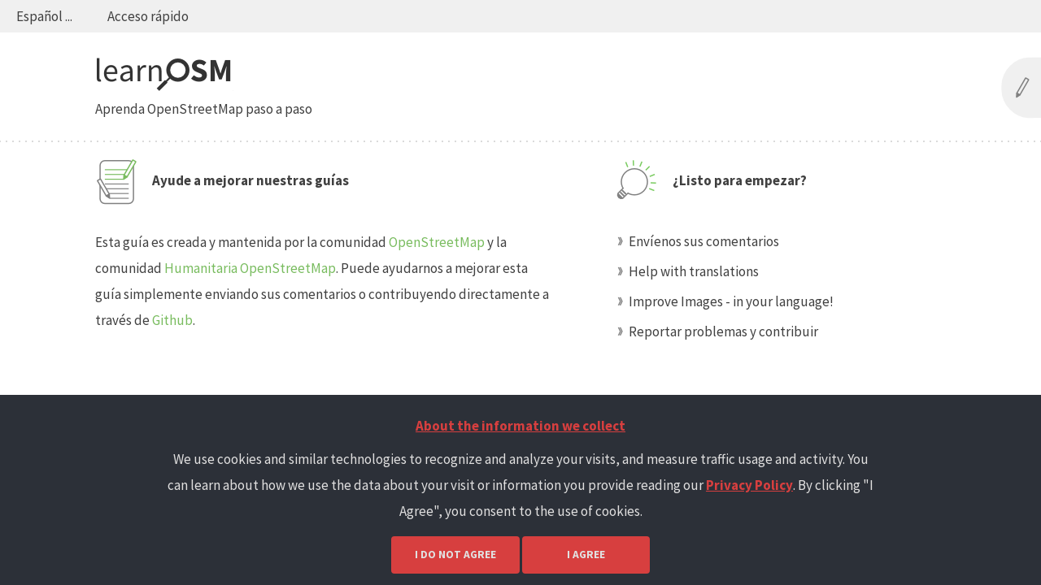

--- FILE ---
content_type: text/html; charset=utf-8
request_url: https://learnosm.org/es/contribute/
body_size: 2726
content:
<!DOCTYPE html>

<html lang="es" >
  <head>
    <meta charset="UTF-8">
    <meta name='viewport' content='width=device-width,initial-scale=1,maximum-scale=1,user-scalable=no'>
    <title>LearnOSM</title>
    <link href="/reset.css" rel="stylesheet" type="text/css">
    
    <link href="/style.css" rel="stylesheet" type="text/css">
    
    <link href="/print.css" rel="stylesheet" type="text/css" media="print">
    <link rel='shortcut icon' href='/img/favicon.ico' type='image/x-icon' />
    <link href="https://code.jquery.com/ui/1.9.2/themes/base/jquery-ui.css" rel="stylesheet" >
    <link href='https://fonts.googleapis.com/css?family=Source+Sans+Pro:400,700,400italic|Quattrocento+Sans:400,700&subset=latin,latin-ext' rel='stylesheet' type='text/css'>
    
    <script src="/vendor/jquery-1.8.2.min.js"></script>
    <script src="/vendor/jquery-ui-1.9.2.custom.js"></script>
    <script>
      window.app = window.app || {};
      window.app.permalink = '/es/contribute/';
      window.app.baseurl = '';
      window.app.lang = 'es';
    </script>
    <script src="/site.js"></script>
    <!-- Matomo -->
    <script type="application/javascript">var site_id="3";</script>
    <script type="application/javascript" src="https://cdn.hotosm.org/tracking-v3.js"></script>
    <!-- End Matomo -->
  </head>
  <body>
   <div id='wrapper'>
    <div class="fillG cell12" id="banner-top">
      <div class="dropdown language-switcher"> <span> Español ... </span>
        <div class='language-switcher dropdown-content'>
          
          
          

           <!-- always show contribute page -->
            
              <a lang='en'>English</a><br>
            
              <a lang='cs'>Česky</a><br>
            
              <a lang='de'>Deutsch</a><br>
            
              <a lang='el'>Ελληνικά</a><br>
            
              <a lang='es'>Español</a><br>
            
              <a lang='fa'>فارسی</a><br>
            
              <a lang='fr'>Français</a><br>
            
              <a lang='hu'>Magyar</a><br>
            
              <a lang='id'>bahasa Indonesia</a><br>
            
              <a lang='it'>Italiano</a><br>
            
              <a lang='ja'>日本語</a><br>
            
              <a lang='ko'>한국어</a><br>
            
              <a lang='my'>ဗမာ</a><br>
            
              <a lang='nb'>Norsk</a><br>
            
              <a lang='nl_NL'>Nederlands</a><br>
            
              <a lang='pl'>Polski</a><br>
            
              <a lang='pt'>Português</a><br>
            
              <a lang='ru'>Русский</a><br>
            
              <a lang='sq'>Shqip</a><br>
            
              <a lang='uk'>Українська</a><br>
            
              <a lang='vi'>Tiếng Việt</a><br>
            
              <a lang='zh_CN'>简体中文</a><br>
            
              <a lang='zh_TW'>繁體中文</a><br>
            

          
        </div>
      </div>
      <div class="dropdown quick-access"> <a> Acceso rápido </a>
        <div class='quick-access dropdown-content'>
          <!-- find out whether the remote-tracing guide exists in the current language; otherwise we will use English -->
          
          
          
            
          
            
          
            
          
            
          
            
          
            
          
            
          
            
          
            
          
            
          
            
          
            
          
            
          
            
          
            
          
            
          
            
          
            
          
            
          
            
          
            
          
            
          
            
          
            
          
            
          
            
          
            
          
            
          
            
          
            
          
            
          
            
          
            
          
            
          
            
          
            
          
            
          
            
          
            
          
            
          
            
          
            
          
            
          
            
          
            
          
            
          
            
          
            
          
            
          
            
          
            
          
            
          
            
          
            
          
            
          
            
          
            
          
            
          
            
          
            
          
            
          
            
          
            
          
            
          
            
          
            
          
            
          
            
          
            
          
            
          
            
          
            
          
            
          
            
          
            
          
            
          
            
          
            
          
            
          
            
          
            
          
            
          
            
          
            
          
            
          
            
          
            
          
            
          
            
          
            
          
            
          
            
          
            
          
            
          
            
          
            
          
            
          
            
          
            
          
            
          
            
              
              
          
          <!-- now build the menu proper -->
          
          <a href="/es/coordination/remote-tracing/#highways-howto">Highways - How to map</a><br>
          <a href="/es/coordination/remote-tracing/#residential-howto">landuse=residential - How to map</a><br>
          <a href="/es/coordination/remote-tracing/#buildings-howto">Buildings - How to map</a><br>
          <hr>
          <!-- find out which hot-tips exists in the current language; otherwise we will use English -->
          
          
          
          <!-- now build the menu proper -->
          
            
          
            
          
            
          
            
          
            
          
            
          
            
          
            
          
            
          
            
          
            
          
            
          
            
          
            
              <a href="/es/hot-tips/">Consejos HOT - Introducción para nuevos mapeadores - Editor iD</a><br>
            
          
            
              
              
            
          
            
          
            
          
            
          
            
          
            
          
            
          
            
          
            
          
            
          
            
          
            
          
            
          
            
          
            
              <a href="/es/hot-tips/getting-started/">Empezando con el Tasking Manager - editor iD</a><br>
            
          
            
              
              
            
          
            
          
            
          
            
          
            
          
            
          
            
          
            
          
            
          
            
          
            
          
            
          
            
          
            
          
            
              <a href="/es/hot-tips/imagery/">Imágenes aéreas & alineación - Editor iD</a><br>
            
          
            
              <a href="/es/hot-tips/imagery/">Imágenes aéreas & alineación - Editor iD</a><br>
            
          
            
              
              
            
          
            
          
            
          
            
          
            
          
            
          
            
          
            
          
            
          
            
          
            
              <a href="/es/hot-tips/issues/">Incidentes - Editor iD</a><br>
            
          
            
              
              
            
          
            
          
            
          
            
          
            
          
            
          
            
          
            
          
            
          
            
          
            
          
            
          
            
          
            
          
            
              <a href="/es/hot-tips/tracing-rectangular-buildings/">Trazado de edificios rectangulares - editor iD</a><br>
            
          
            
              
              
            
          
            
          
            
          
            
          
            
          
            
          
            
          
            
          
            
          
            
          
            
          
            
          
            
          
            
          
            
              <a href="/es/hot-tips/tracing-round-buildings/">Trazando edificios redondos - editor iD</a><br>
            
          
            
              
              
            
          
            
          
            
          
            
          
            
          
            
          
            
          
            
          
            
          
            
          
            
          
            
          
            
          
            
              <a href="/es/hot-tips/saving/">Saving_es</a><br>
            
          
            
              
              
            
          
            
          
            
          
            
          
            
          
            
          
            
          
            
          
            
          
            
          
            
          
            
          
            
          
            
          
            
          
            
              <a href="/es/hot-tips/tagging/">Etiquetado - editor iD</a><br>
            
          
            
              
              
            
          
            
          
            
          
            
          
            
          
            
          
            
          
            
          
            
          
            
          
            
          
            
          
            
          
            
          
            
          
            
          
            
              <a href="/es/hot-tips/copy-paste/">Copiar, pegar y rotar - Editor iD</a><br>
            
          
            
              
              
            
          
            
          
            
          
          <hr>
          
            
          
            
          
            
          
            
          
            
          
            
          
            
          
            
          
            
          
            
          
            
          
            
          
            
          
            
          
            
          
            
          
            
              
            
          
            
          
            
          
            
          
            
          
            
          
            
          
            
          
            
          
            
          
            
          
            
          
            
          
            
          
            
          
            
          
            
          
            
          
            
          
            
          
            
              
            
          
            
          
            
          
            
          
            
          
            
          
            
          
            
          
            
          
            
          
            
          
            
          
            
          
            
          
            
          
            
          
            
              
            
          
            
          
            
          
            
          
            
          
            
          
            
          
            
          
            
              
            
          
            
          
            
          
            
          
            
          
            
          
            
              
            
          
            
          
            
          
            
          
            
          
            
          
            
          
            
          
            
          
            
          
            
              
            
          
            
          
            
          
            
          
            
          
            
          
            
          
            
          
            
          
            
          
            
          
            
          
            
          
            
              
            
          
            
          
            
          
            
          
            
          
            
          
            
          
            
          
            
          
            
          
            
          
            
              
            
          
            
          
            
          
            
          
            
          
            
          
            
          
            
          
            
          
            
              
            
          
            
          
            
          
            
          
            
          
            
          
            
          
            
          
            
          
            
          
            
          
            
          
            
              
            
          
            
          
            
          
            
          
            
          
            
          
            
          
            
          
            
              
            
          
            
          
            
          
            
          
            
          
            
          
            
          
            
          
            
              
            
          
            
          
            
          
            
          
            
          
            
          
            
          
            
              
            
          
            
          
            
          
            
          
            
          
            
          
            
              
            
          
            
          
            
          
            
          
        </div>
      </div>
      <!-- small search bar does not appear on the front page -->
      
    </div>
    <div id='header' class='cell12'>
      <div class='marginStart cell9 padAll'>
        <div class='cell7 marginEnd'>
           <span><a href='/es' class="logo logo-learn"></a></span>
           <span class='tagline'>Aprenda OpenStreetMap paso a paso</span>
        </div>
        <a class='banner hide-mobile'>
          <span class='es'>Ayude a mejorar nuestras guías</span>
        </a>
        <a class='banner-mobile hide-desktop show-mobile' href='/es/contribute/'>
        </a>
      </div>
    </div>
    <div id='content' class='cf'>
        <div class='cell9 padAll marginStart'>
  <div class='cell7 marginEnd contribute-intro'>
    <h4>Ayude a mejorar nuestras guías</h4>
    <p><p>Esta guía es creada y mantenida por la comunidad <a href="http://www.openstreetmap.org/">OpenStreetMap</a> y la comunidad <a href="http://hotosm.org/">Humanitaria OpenStreetMap</a>. Puede ayudarnos a mejorar esta guía simplemente enviando sus comentarios o contribuyendo directamente a través de <a href="http://github.com/hotosm/learnosm">Github</a>.</p>
</p>
  </div>
  <div class='cell4 contribute-links'>
    <h4>¿Listo para empezar?</h4>
    <ul>
      <li><a href='mailto:learnosm@hotosm.org'>Envíenos sus comentarios</a></li>
      <li><a href='/en/contribute/translator/'>Help with translations</a></li>
      <li><a href='/en/contribute/translator-images/'>Improve Images - in your language!</a></li>
      <li><a href='https://github.com/hotosm/learnosm'>Reportar problemas y contribuir</a></li>
  </div>
</div>

    </div>
    <footer id='footer' class='fillG cell12'>
      <ul class='contact marginStart marginEnd cell3 padAll'>
        <li><a class='email' href="mailto:learnosm@hotosm.org">learnosm@hotosm.org</a></li>
        <li><a class='twitter' href="https://twitter.com/learnosm">@learnOSM</a></li>
        <li><a class='github' href='https://github.com/hotosm/learnosm'> Hosted on Github</a></li>
        <a rel="license" class="license" href="https://creativecommons.org/publicdomain/zero/1.0/">
      	  <img src="https://i.creativecommons.org/p/zero/1.0/80x15.png" alt="CC0" />
        </a>
      </ul>
      <div class='sponsors cell6 padAll'>
        <span>Official <a href='https://www.hotosm.org' target='_blank'>HOT OSM</a> learning materials</span>
        <a class='logo logo-hot start' href='https://www.hotosm.org' target='_blank'></a>
        <a class='logo logo-ausaid start' href='https://en.wikipedia.org/wiki/Australian_Aid' target='_blank'></a>
        <a class='logo logo-bnpb start' href='https://www.bnpb.go.id/' target='_blank'></a>
      </div>
    </footer>
  </div>
  <div id="optout-form"></div>
  </body>
  <script>
  // autocomplete search with all-translation json
    $.getJSON("/all-translation.json",function(data){
      console.log(data);
      var lang = "es";
      data.forEach(function(o){
        if (o.lang === lang){
          var destination;
          $( "#search-field" ).autocomplete({
           autoFocus: true, // highlight the first search result in dropdown
           delay: 0,
           source: o.chapters,
           select: function(event, ui) {
             destination = '' + ui.item.url;
             window.location = destination;
           }
          });
        }
      })
  });
  </script>
</html>


--- FILE ---
content_type: text/css; charset=utf-8
request_url: https://learnosm.org/reset.css
body_size: 219
content:
/* ------------------------------------------
  Reset ♥
  http://meyerweb.com/eric/tools/css/reset/
  v2.0 | 20110126
  License: none (public domain)
---------------------------------------------*/
html, body, div, span, applet, object, iframe,
h1, h2, h3, h4, h5, h6, p, blockquote, pre,
a, abbr, acronym, address, big, cite, code,
del, dfn, em, img, ins, kbd, q, s, samp,
small, strike, strong, sub, sup, tt, var,
b, u, i, center,
dl, dt, dd, ol, ul, li,
fieldset, form, label, legend,
table, caption, tbody, tfoot, thead, tr, th, td,
article, aside, canvas, details, embed,
figure, figcaption, footer, header, hgroup,
menu, nav, output, ruby, section, summary,
time, mark, audio, video {
  margin: 0;
  padding: 0;
  border: 0;
  font-size: 100%;
  font: inherit;
  vertical-align: baseline;
  }
/* HTML5 display-role reset for older browsers */
article, aside, details, figcaption, figure,
footer, header, hgroup, menu, nav, section {
  display: block;
  }
body { line-height: 1; }
ol,ul { list-style: none;  }
blockquote, q { quotes: none; }
blockquote:before, blockquote:after,
q:before, q:after { content: ''; content: none; }
/* tables still need 'cellspacing='0'' in the markup */
table { border-collapse: collapse; border-spacing: 0; }
:focus { outline: 0; }


--- FILE ---
content_type: application/javascript
request_url: https://cdn.hotosm.org/tracking-v3.js
body_size: 1671
content:
/* Add div content */
var html = '<div id="optout-contents"> \
  <p><a id="privlink" href="https://hotosm.org/privacy">About the information we collect</a></p> \
  <p>We use cookies and similar technologies to recognize and analyze your visits, and measure traffic usage and activity. You can learn about how we use the data about your visit or information you provide reading our <a href="https://hotosm.org/privacy">Privacy Policy</a>. By clicking "I Agree", you consent to the use of cookies.</p> \
    <div id="optout-buttons"><div class="optout-button" id="optout-disagree">I do not agree</div>   <div class="optout-button" id="optout-agree">I agree</div></div> \
</div>';

var css = ' \
#optout-form { \
  position: fixed; \
  bottom: 0%; \
  left: 0%; \
  max-width: 100%; \
  padding: 0 15%; \
  background-color: #2C3038; \
  z-index: 1001; \
  display: none; \
} \
\
#optout-contents { \
  padding-top: 14px; \
} \
\
#optout-form p { \
  color: #E1E0E0; \
  margin: 0.5em; \
  max-width: 100%; \
  text-align: center; \
} \
 \
#optout-form a { \
  color: #d73f3f; \
  font-weight: 700; \
  text-decoration: underline; \
} \
 \
#optout-form a:hover { \
  color: #68c7dd; \
}  \
\
#optout-buttons { \
  grid-column: 2; \
  text-align: center; \
  padding: 7px 0px 14px 0px; \
  cursor: pointer; \
  z-index: 1002; \
} \
\
.optout-button, .optout-button:visited {\
  -webkit-border-radius: 4px;\
  -moz-border-radius: 4px;\
  border-radius: 4px;\
  background-color: #d73f3f;\
  padding: .5em .5em;\
  color: #E1E0E0;\
  text-transform: uppercase;\
  display: inline-block;\
  font-weight: 600;\
  border: 2px solid #d73f3f;\
  width: 140px; \
  font-size: 0.8em; \
}\
\
.optout-button:hover, .optout-button:visited:hover {\
  transition: all 0.3s ease 0s;\
  -webkit-transition: all 0.3s;\
  -moz-transition: all 0.3s;\
  color: #d73f3f;\
  background-color: inherit;\
  border: 2px solid #d73f3f;\
} \
@media (max-width: 1022px) { \
  #optout-form { \
    padding: 7px 14px 0; \
  } \
  #optout-form p { \
    font-size: 0.8em; \
    margin: 0.1em; \
  } \
  #optout-contents { \
    padding-top: 4px; \
  } \
  .optout-button, optout-button:visited { \
    width: 100px; \
    font-size: 0.6em; \
  } \
} \
';

// Matomo tracker
var _paq = _paq || [];
/* tracker methods like "setCustomDimension" should be called before "trackPageView" */
_paq.push(['requireConsent']);
_paq.push(["setDomains", ["*.hotosm.org"]]);
_paq.push(['trackPageView']);
_paq.push(['enableLinkTracking']);              // Tracks downloads
_paq.push(['trackVisibleContentImpressions']);  // Tracks content blocks

function embedTrackingCode() {
  var site_id = window.site_id;
  if (typeof site_id !== 'undefined') {
    (function() {
      var u="https://matomo.hotosm.org/";
      _paq.push(['setTrackerUrl', u+'piwik.php']);
      _paq.push(['setSiteId', site_id]);

      var d=document, g=d.createElement('script'), s=d.getElementsByTagName('script')[0];
      g.type='text/javascript'; g.async=true; g.defer=true; g.src=u+'piwik.js'; s.parentNode.insertBefore(g,s);
    })();
  }
  else {
    console.log("Error loading Matomo tracker, please set the site_id variable when you load the script.");
  }
}

if (window.addEventListener) { 
    window.addEventListener("load", embedTrackingCode, false); 
} else if (window.attachEvent) { 
    window.attachEvent("onload",embedTrackingCode); 
} else {
    embedTrackingCode();
}

// Opt-out form
document.addEventListener("DOMContentLoaded", function(event) {

  var style = document.createElement('style');

  if (style.styleSheet) {
      style.styleSheet.cssText = css;
  } else {
      style.appendChild(document.createTextNode(css));
  }

  document.getElementsByTagName('head')[0].appendChild(style);

  var form =  document.getElementById('optout-form');
  if (typeof(form) != 'undefined' && form != null)
  {
    form.innerHTML = html;
    var formContents = document.getElementById('optout-contents');
    var formContentsP = formContents.getElementsByTagName("P");
    var formClose = document.getElementById('optout-close');
    var privLink = document.getElementById('privlink');
    
    if (!localStorage.getItem("optout-closed")) {
      form.style.display = 'grid';
    }

    document.getElementById('optout-agree').onclick = function() {
      setAgree();
    };

    document.getElementById('optout-disagree').onclick = function() {
      setDisagree();
    };
  }

  function closeForm() {
    form.style.display = 'none';
    localStorage.setItem("optout-closed", "true");
  }

  function setAgree() {
    _paq.push(['rememberConsentGiven']);
    closeForm();
  }

  function setDisagree() {
    _paq.push(['forgetConsentGiven']);
    closeForm();
  }

});
